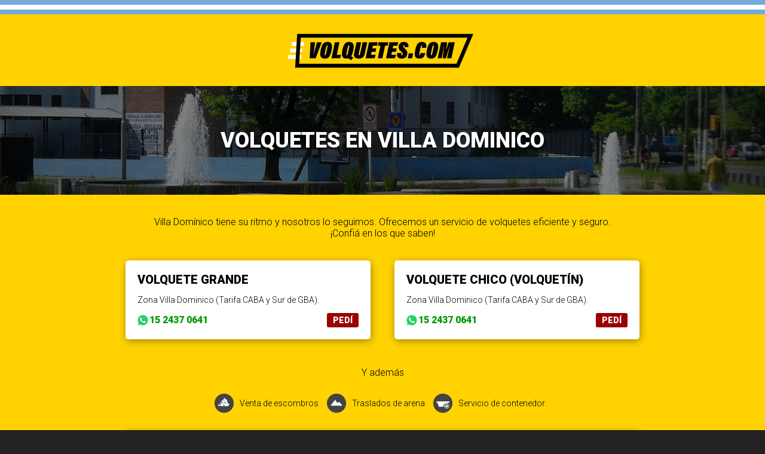

--- FILE ---
content_type: text/html; charset=UTF-8
request_url: https://volquetes.com/villa-dominico
body_size: 1765
content:

<!DOCTYPE HTML>
	<html lang="es">
	<head>
	<!-- Global site tag (gtag.js) - Google Analytics -->
<script async src="https://www.googletagmanager.com/gtag/js?id=UA-18917931-1"></script>
<script>
  window.dataLayer = window.dataLayer || [];
  function gtag(){dataLayer.push(arguments);}
  gtag('js', new Date());
gtag('config', 'AW-17071237274');

  gtag('config', 'UA-18917931-1');
</script>

	<link rel="apple-touch-icon" sizes="57x57" href="/apple-icon-57x57.png">
<link rel="apple-touch-icon" sizes="60x60" href="/apple-icon-60x60.png">
<link rel="apple-touch-icon" sizes="72x72" href="/apple-icon-72x72.png">
<link rel="apple-touch-icon" sizes="76x76" href="/apple-icon-76x76.png">
<link rel="apple-touch-icon" sizes="114x114" href="/apple-icon-114x114.png">
<link rel="apple-touch-icon" sizes="120x120" href="/apple-icon-120x120.png">
<link rel="apple-touch-icon" sizes="144x144" href="/apple-icon-144x144.png">
<link rel="apple-touch-icon" sizes="152x152" href="/apple-icon-152x152.png">
<link rel="apple-touch-icon" sizes="180x180" href="/apple-icon-180x180.png">
<link rel="icon" type="image/png" sizes="192x192"  href="/android-icon-192x192.png">
<link rel="icon" type="image/png" sizes="32x32" href="/favicon-32x32.png">
<link rel="icon" type="image/png" sizes="96x96" href="/favicon-96x96.png">
<link rel="icon" type="image/png" sizes="16x16" href="/favicon-16x16.png">
<link rel="manifest" href="/manifest.json">
<meta name="msapplication-TileColor" content="#ffffff">
<meta name="msapplication-TileImage" content="/ms-icon-144x144.png">
<meta name="theme-color" content="#ffffff">
<meta name="description" content="Servicio de Volquetes en Villa Dominico. Villa Domínico tiene su ritmo y nosotros lo seguimos. Ofrecemos un servicio de volquetes eficiente y seguro. ¡Confiá en los que saben!" />
<meta name="keywords" content="Volquetes, Volquete, Volquetín, Cascote, Arena, Contenedor, Villa Dominico" />
<meta name="author" content="metatags generator">
<meta name="robots" content="index, follow">
<meta name="revisit-after" content="7 days">
	
	<!-- COMMON TAGS -->
<meta charset="utf-8">
<!-- Search Engine -->
<!-- Schema.org for Google -->
<meta itemprop="name" content="Volquetes en  Villa Dominico">
<meta itemprop="description"  content="Servicio de Volquetes en Villa Dominico. Villa Domínico tiene su ritmo y nosotros lo seguimos. Ofrecemos un servicio de volquetes eficiente y seguro. ¡Confiá en los que saben!" />
<meta itemprop="image" content="http://www.volquetes.com/og.png">
<!-- Open Graph general (Facebook, Pinterest & Google+) -->
<meta name="og:title" content="Volquetes en Villa Dominico">
<meta name="og:description"content="Servicio de Volquetes en Villa Dominico. Villa Domínico tiene su ritmo y nosotros lo seguimos. Ofrecemos un servicio de volquetes eficiente y seguro. ¡Confiá en los que saben!" />
<meta name="og:image" content="http://www.volquetes.com/og.png">
<meta name="og:url" content="http://www.volquetes.com">
<meta name="og:site_name" content="Volquetes en Villa Dominico">
<meta name="og:locale" content="es_AR">
<meta name="og:type" content="website">

	
		<meta http-equiv="Content-Type" content="text/html; charset=UTF-8" />
	<meta name="viewport" content="width=device-width, initial-scale=1.0">
 <link rel="stylesheet" type="text/css" href="style.css?r=1322207408">
<link href="https://fonts.googleapis.com/css?family=Roboto:300,900" rel="stylesheet">	<title>Volquetes en Villa Dominico</title>
	
	</head>
	
	<body>	
<div class="wrapper">
<div class="container">	
	<a href="/"><h2><span>Volquetes.com</span></h2></a></div>
<header class="villa-dominico" style=" background-image:url(img/zonas/villa-dominico.jpeg?r=1769759473)" ><div class="filtro">	<h1>Volquetes en Villa Dominico</h1>	</div></header>
	
	<div class="container">
	<p>Villa Domínico tiene su ritmo y nosotros lo seguimos. Ofrecemos un servicio de volquetes eficiente y seguro. <br>¡Confiá en los que saben!</p>
  <div class="volquete grande">
  <div class="marco">
	  <h3>Volquete grande</h3>
	  <p>Zona Villa Dominico (Tarifa CABA y Sur de GBA).</p>
  
  <div class="peditel">

  <a href="https://wa.me/+541124370641" class="tel" onclick="gtag('event', 'conversion', { 'send_to': 'AW-17071237274/dR4_CJ2z2cUaEJrRmcw_', 'value': 1.0, 'currency': 'ARS' });">15 2437 0641</a>
    <a href="https://wa.me/+541124370641" class="pedilo" onclick="gtag('event', 'conversion', { 'send_to': 'AW-17071237274/dR4_CJ2z2cUaEJrRmcw_', 'value': 1.0, 'currency': 'ARS' });">PEDÍ</a>
  </div></div>
  
  </div>
  
  
  <div class="volquete chico">
   <div class="marco">
	  <h3>Volquete chico (volquetín)</h3>
        <p>Zona Villa Dominico (Tarifa CABA y Sur de GBA).</p>

  <div class="peditel">
 
  <a href="https://wa.me/+541124370641" class="tel" onclick="gtag('event', 'conversion', { 'send_to': 'AW-17071237274/dR4_CJ2z2cUaEJrRmcw_', 'value': 1.0, 'currency': 'ARS' });">15 2437 0641</a>
   <a href="https://wa.me/+541124370641" class="pedilo" onclick="gtag('event', 'conversion', { 'send_to': 'AW-17071237274/dR4_CJ2z2cUaEJrRmcw_', 'value': 1.0, 'currency': 'ARS' });">PEDÍ</a>
  </div>
  
  </div>
  
  </div>
  
  <div class="ademas">
  	
	  <p class="bandera"><span>Y además</span></p>
	  
	  <div class="servicios">
	  	
	  	<ul>
	  	<li class="ico-escombros">Venta de escombros</li>
	  	<li class="ico-arena">Traslados de arena</li>
	  	<li class="ico-contenedor">Servicio de contenedor</li>
	  	
	  	
	  	
	  	</ul>
	  	
	  	
	  </div>
	  
  </div>

   <div class="pagos">
   <div class="marco">  <h3>Pagalo como quieras</h3>
  
  <img src="/img/pagos.png">
  	</div>

  </div>

  <div class="compartir">
  	
  	<a href="whatsapp://send?text=Servicio de Volquetes en Villa Dominico - http://www.volquetes.com/villa-dominico" data-action="share/whatsapp/share" class="ico-whatsapp">Compartí por Whatsapp</a>

 	
 	<a href="https://www.instagram.com/volquetescom/" target="_blank"  class="ico-instagram">Seguinos en Instagram</a>
 	 	<a href="https://www.facebook.com/volquetespuntocom/" target="_blank"  class="ico-facebook">Dale me gusta</a>

  	
  </div>
  
 
  
  </div>
 </div>
 <footer>
 	
	 <div class="container">
	 <address>
		 <p>Juan de Dios Filiberto 1030, Ciudad Autónoma de Buenos Aires. Argentina. (C1162AAD)</p>
		 <p>15 2437 0641</p>
		 <a href="mailto:pedidos@volquetes.com">pedidos@volquetes.com</a>
	 </address>
	 	 <div class="contacto">
  	
  <script type="text/javascript" src="https://form.jotformz.com/jsform/82988703456673"></script>
  </div>
	 			</div>
 </footer>
	
	</body>
</html>


--- FILE ---
content_type: text/css
request_url: https://volquetes.com/style.css?r=1322207408
body_size: 1084
content:
body
{
	background-color: #222;
font-family: 'Roboto', sans-serif;


	text-align: center;
	padding: 0;
	margin: 0;
}

header
{
	
	text-align: center;
	background-color: #333;
	background-size: 100% auto;
	background-position: center center;
	background-repeat: no-repeat;
}

@media screen and (max-width:768px)
{
	
	header
{
	background-size: cover;
	}
}

header h1
{
	text-transform: uppercase;
	color: #fff;
	font-size: 36px;
	text-shadow: 0px 2px 3px #000000;
}

header .filtro
{
	padding: 50px 0 50px 0;
	background-color: rgba(0,0,0,.5);
}

.wrapper
{
	background: #FFD200;
	color: #000;
	text-align: center;
}

.container
{
	padding: 20px;
	max-width: 900px;
	margin: auto;
}
.ademas
{
clear: both;
	padding-top: 10px;
}
h1
{
	margin: 20px 0 20px 0;
	font-size: 18px;
}
h2
{
	background-image: url(img/logo.svg);
	background-size: auto 80px;
	background-repeat: no-repeat;
	width: 100%;
	height: 80px;
	background-position: center center;
	margin: auto;
	display: block;
	padding: 0;
}
h2 span
{
	display: none;
	
}
.zonas
{
	font-size: 14px;
	font-weight: 300;
	line-height: 160%;
}
.zonas .txt-capital-federal,.zonas .txt-gran-buenos-aires
{
	font-weight: bold;
	border-right: 1px dotted #333;
	padding-right: 10px;
}

.zonas a
{
	color: #000;
	text-decoration: none;
	
}
.zonas ul
{
list-style: none;
	margin: 0;
	padding: 0;
}

.zonas ul li
{
	display: inline-block;
	padding: 0 5px 0 5px;
}

.zonas a:hover
{
	color: #ff0000;
	text-decoration: none;
}



.volquete{
	
	overflow: auto;
	width: 50%;
float: left;
	
	padding: 20px;
	box-sizing: border-box;
}

.volquete p
{
	font-size: 14px;
	font-weight: 100;
}

.pagos 
{
	margin: 20px;
}

.pagos .marco
{
	background-color: #fff;
	-webkit-box-shadow: 1px 3px 13px -1px rgba(0,0,0,0.43);
	-moz-box-shadow: 1px 3px 13px -1px rgba(0,0,0,0.43);
	box-shadow: 1px 3px 13px -1px rgba(0,0,0,0.43);
	text-align: left;
	border-radius: 5px;
	padding: 20px;
	box-sizing: border-box;
	overflow: auto;
	text-align: center;
	
}

.compartir
{
	padding: 20px 0 20px 0;
}

.compartir a
{
	color: #333;
	text-decoration: none;
	display: inline-block;
	line-height: 48px;
	background-size: auto 48px;
	padding-left: 68px;
	padding-right: 20px;
	text-align: left;
	background-position: left center;
	background-repeat: no-repeat;
	
}
@media screen and (max-width:768px)
{

.compartir
{
	padding: 20px;
	
	}
	.compartir a
{
	display: block;
	margin: 20px 0 20px 0;
	padding-right: 0;
	}
}

.compartir a.ico-facebook
{
	background-image: url(img/ico-facebook.png);
}


.compartir a.ico-whatsapp
{
	background-image: url(img/ico-whatsapp.png);
}


.compartir a.ico-instagram
{
	background-image: url(img/ico-instagram.png);
}


.pagos .marco h3
{
	margin: 0;
	text-transform: uppercase;
	
}

body
{
	background-image: url(img/ar.gif);
	background-position: top left;
	background-size: 100% 24px;
	padding-top: 24px;
	background-repeat: no-repeat;
	
}




.pagos img
{
	width: 100%;
	height: auto;
	
}
.volquete .marco
{
	background-color: #fff;
	-webkit-box-shadow: 1px 3px 13px -1px rgba(0,0,0,0.43);
	-moz-box-shadow: 1px 3px 13px -1px rgba(0,0,0,0.43);
	box-shadow: 1px 3px 13px -1px rgba(0,0,0,0.43);
	text-align: left;
	border-radius: 5px;
	padding: 20px;
	box-sizing: border-box;
	overflow: auto;
	
}
.volquete.grande
{
	float: left;
}

.volquete.chico
{
	float: right;
}

.volquete h3
{
	margin: 0 0 10px 0;
	padding: 0;
	color: #000;
	text-transform: uppercase;
	font-size: 20px;
}

.volquete .peditel a.pedilo{
	float: right;
	background-color: #990000;
	display: block;
	line-height: 24px;
	color: #fff;
	padding: 0 10px 0 10px;
	font-weight: 100;
	border-radius: 3px;
	font-size: 14px;
	font-weight: bold;
	-webkit-border-radius: 3px;
	-moz-border-radius: 3px;
	text-decoration: none;
}

.volquete .peditel a.tel{
	float: left;
	color: #009900;
	
	line-height: 24px;
	
	
	font-weight: 900;
	background-image: url(/img/whats.png);
	background-size: auto 18px;
	background-repeat: no-repeat;
	background-position: left center;
	padding-left: 20px;
	text-decoration: none;
}



.contacto{
	margin-right: -20px;
	margin-left: -20px;
	padding: 40px;
	color: #fff;
}
.contacto a{
	color: #fff;
	text-decoration: none;
}

address
{
	color: #fff;
	font-size: 12px;
	font-style: normal;
	
}


address a
{
	color: #eee;
}

.servicios ul
{
	list-style: none;
	margin: 0;
	padding: 0;
	
}


.servicios ul li
{
	display: inline-block;
	height: 32px;
	background-size: auto 32px;
	background-repeat: no-repeat;
	background-position: left center;
	line-height: 32px;
	padding: 10px 10px 10px 42px;
	font-size: 14px;
}

.servicios ul li.ico-contenedor
{
	background-image: url(img/ico-contenedor.png);
	
}

.servicios ul li.ico-arena
{
	background-image: url(img/ico-arena.png);
	
}

.servicios ul li.ico-escombros
{
	background-image: url(img/ico-escombros.png);
	
}



@media screen and (max-width: 768px)
{
	
	header h1
	{
		font-size: 18px;
	}
	
	.servicios ul li
	{
		
	
		display:block;
		text-align: left;
		margin-left: 20px;
		margin-right: 20px;
		
	}
	
	
	.volquete
	{
		width: 100%;
		margin: 0;
		float: none;
		padding: 10px;
	}
	.peditel a
	{
		font-size: 14px;
		font-weight: bold;
	}
	
	
}

--- FILE ---
content_type: image/svg+xml
request_url: https://volquetes.com/img/logo.svg
body_size: 1216
content:
<svg id="Layer_1" data-name="Layer 1" xmlns="http://www.w3.org/2000/svg" viewBox="0 0 867 177"><defs><style>.cls-1,.cls-2{fill:none;stroke-miterlimit:10;stroke-width:14px;}.cls-1{stroke:#fff;}.cls-2{stroke:#000;}</style></defs><title>logo</title><line class="cls-1" x1="142.46" y1="65.48" x2="97.84" y2="65.48"/><line class="cls-1" x1="136.2" y1="89.54" x2="91.58" y2="89.54"/><line class="cls-1" x1="133.43" y1="113.6" x2="84" y2="113.6"/><path d="M164.05,118.43l3-59.25h17.14l-2.81,20.39c-1,7.21-2.11,15.65-3.34,23h.79c2.11-7.64,4.39-15.82,6.42-23L191,59.18h17.49L186.2,118.43Z"/><path d="M244.93,89.15c-5.63,25.76-12.4,30.42-24.79,30.42-13.19,0-20.93-5.63-15.13-32.79C210.2,62.43,218.55,58,229.54,58,242.2,58,250.46,64,244.93,89.15Zm-22.6-1.31c-3.78,17.75-3.6,19.51-1.32,19.51,2.11,0,2.91-2.11,6.51-19.34,3.52-16.44,3.25-17.76,1-17.76C226.64,70.25,225.76,71.84,222.33,87.84Z"/><path d="M257.23,59.18h17l-9.84,46.32h16.09l-3.7,12.93H244.66Z"/><path d="M325.27,89.15c-5.63,25.76-12.4,30.42-24.79,30.42-13.19,0-20.92-5.63-15.12-32.79C290.54,62.43,298.9,58,309.88,58,322.54,58,330.81,64,325.27,89.15Zm-22.59-1.31c-3.78,17.75-3.61,19.51-1.32,19.51,2.11,0,2.9-2.11,6.5-19.34,3.52-16.44,3.26-17.76,1.06-17.76C307,70.25,306.1,71.84,302.68,87.84Zm14.59,23,8.26,5.62-8.35,9.15-12.48-8.36Z"/><path d="M354.54,59.18l-9.32,43.6c-.53,2.72-.26,4.57,1.85,4.57s2.81-1.76,3.34-4.57l9.32-43.6H377l-9,42c-2.9,13.62-9.23,18.28-22.15,18.28s-20.4-4.92-17.23-19.6l8.7-40.7Z"/><path d="M407.81,94.34H393.13l-2.46,11.52h17.58l-4,12.57H371.06l12.57-59.25H416l-2.72,12.66H397.88l-2.11,9.84h14.68Z"/><path d="M426,71.84h-9.58l2.73-12.66H455l-2.72,12.66H443l-9.84,46.59h-17Z"/><path d="M483.32,94.34H468.64l-2.46,11.52h17.58l-4,12.57H446.57l12.57-59.25h32.35l-2.72,12.66H473.39l-2.11,9.84H486Z"/><path d="M503.71,99.18c-1.32,6.06-1,8.87,1.06,8.87s2.72-1.84,3.16-4.39c.7-3.87-.61-6.33-5.71-10.73-7-6-10.55-10.28-8.53-20.48C495.27,64.63,500.37,58,512.41,58c13,0,19.08,6.59,16.53,19.42h-15c1.14-5.54.88-7.91-1.14-7.91-1.41,0-2.38.88-2.82,3.69s.53,4.49,5.54,8.88c8.53,7.47,11.43,12.66,9.23,22.77-2,9.32-8,14.68-20.75,14.68-14.24,0-19.07-7.91-16.35-20.39Z"/><path d="M526.92,118.43,530.78,100H547l-3.87,18.46Z"/><path d="M591.7,99c-2.81,11.34-6.15,20.57-21.54,20.57-16.87,0-19.95-9.41-15.29-31.82,5-24.18,11.78-29.71,24.44-29.71,14.41,0,18.37,8.79,16,21.36H578.6c1.41-7.3,1.41-9.32-.26-9.32-1.93,0-2.9,2.64-6.24,18.37-3.43,15.91-3.52,18.9-1.58,18.9,1.67,0,2.55-1.93,4-8.35Z"/><path d="M638,89.15c-5.63,25.76-12.4,30.42-24.79,30.42-13.19,0-20.92-5.63-15.12-32.79C603.3,62.43,611.65,58,622.64,58,635.3,58,643.57,64,638,89.15Zm-22.6-1.31c-3.77,17.75-3.6,19.51-1.31,19.51,2.11,0,2.9-2.11,6.5-19.34,3.52-16.44,3.25-17.76,1.06-17.76C619.74,70.25,618.86,71.84,615.43,87.84Z"/><path d="M675.65,103.75c1.67-7.92,4.57-21.28,6.42-29h-.71c-4.13,14-10.63,36-13.09,43.69h-12c1.41-11.34,4-31,5.63-43.78h-.71c-1.31,7-3.42,18.46-5.62,28.75l-3.17,15H637.76l12.57-59.25h22.42c-.62,5.89-2.37,20.22-3.52,27.51h.62c3-9.58,4.74-16.08,8.44-27.51H701L688.4,118.43H672.49Z"/><polygon class="cls-2" points="711.76 146 117.69 146 124.42 35 758.98 35 711.76 146"/></svg>